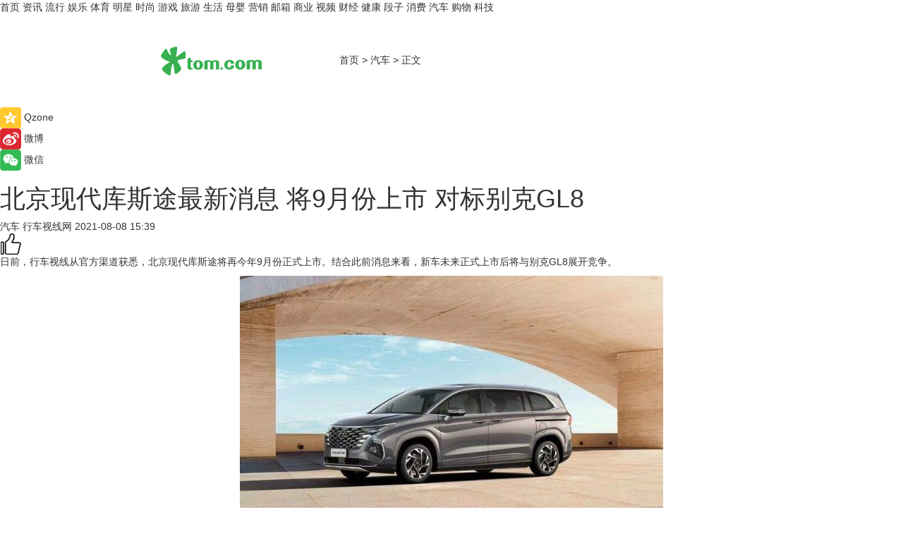

--- FILE ---
content_type: text/html
request_url: https://car.tom.com/202108/1037225558.html
body_size: 9773
content:
<!DOCTYPE html>
<html  lang="zh-CN">

<!-- openCMs sreach -->
<!-- new create by guozhifu 20180607 -->
<!-- new create by guozhifu 20180607 -->

<head>
    <meta http-equiv="Content-Type" content="text/html; charset=UTF-8">
	<meta name="viewport" content="width=device-width, initial-scale=1.0">
    <meta http-equiv="X-UA-Compatible" content="IE=edge,chrome=1" >
    <meta name="referrer" content="unsafe-url" />
	<meta name="robots" content="index, follow">
    <title>北京现代库斯途最新消息 将9月份上市 对标别克GL8_TOM汽车</title><meta name="Description" content="日前，行车视线从官方渠道获悉，北京现代库斯途将再今年9月份正式上市。结合此前消息来看，新车未来正式上市后将与别克GL8展开竞争。">
        <meta name="keywords" content="汽车,车,北京现代库斯途,最新消息,别克GL8">
        <meta name="Imageurl" content="http://imgs.tom.com/auto/202108/1037225558/THUMBNAIL953584jpgs730x550.jpg">
        <meta property="og:type" content="article"/>
        <meta property="og:title" content="北京现代库斯途最新消息 将9月份上市 对标别克GL8"/>
        <meta property="og:description" content="日前，行车视线从官方渠道获悉，北京现代库斯途将再今年9月份正式上市。结合此前消息来看，新车未来正式上市后将与别克GL8展开竞争。"/>
        <meta property="og:image" content="http://imgs.tom.com/auto/202108/1037225558/THUMBNAIL953584jpgs730x550.jpg"/>
        <meta property="og:url" content="https://car.tom.com/202108/1037225558.html"/>
        <meta property="og:release_date" content="2021-08-08 15:39"/>
    <meta name="applicable-device" content="pc,mobile">
    <link rel="canonical" href="https://car.tom.com/202108/1037225558.html"/>
  
    <link href="https://www.tom.com/system/modules/my.opencms.news/resources/tom/bootstrap/css/bootstrap.min.css" rel="stylesheet" type="text/css">

     <link href="//www.tom.com/system/modules/my.opencms.news/resources/pc/css/newcontent_auto3.css?v=4" rel="stylesheet" type="text/css">
  

</head>

<body>

<input  type="hidden"  value ="0" id="sltop"/>
<input  type="hidden"  value ="1054" id="jsonid"/>
<input  type="hidden"  value="/auto/" id="category">
<div class="index_nav">
   <div class="index_nav_left">
<a href="//www.tom.com" title="TOM首页" id="shouye">首页</a>
<a href="//news.tom.com" title="TOM资讯" id="news">资讯</a>
<a href="//popular.tom.com" title="TOM流行" id="popular">流行</a>
<a href="//ent.tom.com" title="TOM娱乐" id="ent" >娱乐</a>
<a href="//sports.tom.com" title="TOM体育" id="sports">体育</a>
<a href="//star.tom.com" title="TOM明星" id="gossip">明星</a>
<a href="//fashion.tom.com" title="TOM时尚" id="fashion">时尚</a>
<a href="//game.tom.cn" title="TOM游戏" target="_blank" id="game">游戏</a>
<a href="//travel.tom.com" id="travel" title="TOM旅游">旅游</a>
<a href="//life.tom.com" title="TOM生活" id="life">生活</a>
<a href="//baby.tom.com" title="TOM母婴" id="baby">母婴</a>
<a href="//marketing.tom.com" title="TOM营销" id="marketing">营销</a>
<a href="//vip.tom.com" title="TOM邮箱" id="mail" target="_blank">邮箱</a>
<a href="//biz.tom.com" id="biz" title="TOM商业">商业</a>
<a href="//v.tom.com" id="tv" target="_blank" title="TOM视频">视频</a>
<a href="//finance.tom.com" id="finance" title="TOM财经">财经</a>
<a href="//health.tom.com" id="health" title="TOM健康">健康</a>
<a href="//joke.tom.com" id="joke" title="TOM段子">段子</a>
<a href="//xiaofei.tom.com" title="TOM消费" id="xiaofei">消费</a>
<a href="//car.tom.com" title="TOM汽车" id="car">汽车</a>
<a href="//www.ule.com" title="TOM购物" target="_blank">购物</a>
<a href="//tech.tom.com" title="TOM科技" id="tech">科技</a>
</div>
</div>
<div class="content_nav" id="content_nav">
    <div class="content_nav_box">
        <!--二维码-->
        <div id="qrcode" style="width:200px;height:200px;position:fixed;left:50%;top:50%; display:none;margin-left:-100px;margin-top:-100px;">aaa</div>
        <a class="back_arrow" id="back_arrow" href="javascript:history.back(-1)"><img src="https://www.tom.com/system/modules/my.opencms.news/resources/pc/pic/back_arow.png" alt></a>
        <a class="back_hot" id="back_hot" href="javascript:history.back(-1)"><img src="https://www.tom.com/system/modules/my.opencms.news/resources/pc/pic/tom_back.png" alt></a>
        <span class="tom_pc_logo"  href="//www.tom.com"><img src="https://www.tom.com/system/modules/my.opencms.news/resources/pc/pic/tom_pc_logo.png" alt="logo"></span>
        <span class="tom_com_logo"><a href="https://www.tom.com/index2.html"><img src="https://www.tom.com/system/modules/my.opencms.news/resources/tom/tomLogo1.png" alt="logo"></a></span>
        <img class="tom_share" data-toggle="modal" data-target=".bs-example-modal-lg" src="https://www.tom.com/system/modules/my.opencms.news/resources/pc/pic/tom_share.png"  style="display: none;" alt="分享">
        <a class="nav_left01" href="https://www.tom.com" title="网站首页" target="_blank">首页</a>
        <span class="nav_left01">&gt</span>
        <a class="nav_left01" href="https://car.tom.com" title="TOM汽车" target="_blank">汽车</a>
        <span class="nav_left01">&gt</span>
        <span class="nav_left01">正文</span>
        <span class="share_btn" name="sharebtn"  id="sharebtn" onclick="shareopen()"><img src="https://www.tom.com/system/modules/my.opencms.news/resources/pc/pic/share_btn.png"></span>
        <div class="right_search_box" style="display:none;">
            <input value="">
            <span class="search_box_btn"><img src="https://www.tom.com/system/modules/my.opencms.news/resources/pc/pic/search_btn_icon.png" alt></span>
        </div>
    </div>
</div>


<div class="wxAlert" style="display:none;z-index:9999;padding: 15px;border-radius: 3px; width:240px;height:67px;background:rgba(19,23,31,0.8);position:fixed;top:50%;left:50%;margin-top:-33.5px;margin-left:-120px;font-size:15px;color:#fff;">
    <img style="width:10px;height:9.5px;position:absolute;top:5px;right:5px;" src="https://www.tom.com/system/modules/my.opencms.news/resources/pc/pic/wx_close.png" alt>
    点击下方菜单栏  “ <img src="https://www.tom.com/system/modules/my.opencms.news/resources/shareios3.png" class="sharicoimg"  style="width: 27px; height: 27px;vertical-align: middle;" alt> ” 选择 “分享”， 把好文章分享出去!
</div>


<!-- 微信提示 -->
<div class="modal fade " id="wxmyModal" tabindex="-1" role="dialog" aria-labelledby="wxmyModalLabel" aria-hidden="true" >
    <div class="modal-dialog" >
        <img src="https://www.tom.com/system/modules/my.opencms.news/resources/shareios2.png" style="right: 0; float: right; width: 94px;margin-top:30px; margin-right:18px" alt>

        <div class="modal-content amodal-content" style="top: 250px; border:0px; width: 240px;height: 86px;left: 50%; margin-top: -33.5px;margin-left: -120px;font-size: 15px;color: rgb(255, 255, 255);background:rgba(19,23,31,0.8);padding: 4px;box-sizing: content-box;" >
            <button type="button" class="close closea" data-dismiss="modal" aria-hidden="true"  style="color: #fff;font-weight: normal; opacity: 1;">
                &times;
            </button>

            <div class="modal-body" style="padding-top:25px; text-align: center;">
                请点击右上角选择分享，把好文章分享出去
            </div>

        </div>
    </div>
</div>


<!--分享模态框-->
<div class="modal tomShare_modal fade bs-example-modal-lg tomShare_modalbs" tabindex="-1" role="dialog" aria-labelledby="myLargeModalLabel">
    <div style="margin:0;" class="modal-dialog modal-lg" role="document">
        <div class="modal-content">
            <div style="font-size:12px" class="row text-center tomShare_modalbshe">
                <div data-dismiss="modal" class="col-xs-3"  id="pyq">
                    <img src="https://www.tom.com/system/modules/my.opencms.news/resources/pc/pic/tom_pyq.png" alt>
                    <div style="margin-top: 6px;" class="row">
                        <div class="col-xs-12">朋友圈</div>
                    </div>
                </div>
                <div data-dismiss="modal" class="col-xs-3"  id="wx">
                    <img  src="https://www.tom.com/system/modules/my.opencms.news/resources/pc/pic/tom_wechat.png" alt>
                    <div style="margin-top: 6px;" class="row">
                        <div class="col-xs-12">微信好友</div>
                    </div>
                </div>
                <div data-dismiss="modal" class="col-xs-3" id="qzone" onclick="shareToQzone()">
                    <img  src="https://www.tom.com/system/modules/my.opencms.news/resources/pc/pic/tom_space.png" alt>
                    <div style="margin-top: 6px;" class="row">
                        <div class="col-xs-12">QQ空间</div>
                    </div>
                </div>
                <div data-dismiss="modal" class="col-xs-3" id="qq" onclick="shareToQQ()">
                    <img  src="https://www.tom.com/system/modules/my.opencms.news/resources/pc/pic/tom_qq1.png" alt>
                    <div style="margin-top: 6px;" class="row">
                        <div class="col-xs-12">QQ</div>
                    </div>
                </div>
            </div>
            <div  class="row">
                <div data-dismiss="modal"  class="col-xs-12 text-center tomShare_modalfb">
                    取消
                </div>
            </div>
        </div>
    </div>
</div>

<!--文章内容部分-->
<div class="content_body_box">
    <div class="content_body_left" id="content_body_left">
        <div class="scan_box">
            <div class="scan_box_text"></div>
            <div class="scan_box_img" id="scan_box_img"></div>
        </div>
        <div class="left_line"><div class="line_left"></div></div>
        <div class="kongjian_share">
            <span class="kongjian_share_img"><img src="https://www.tom.com/system/modules/my.opencms.news/resources/pc/pic/kongjian_share.png" alt></span>
            <span class="kongjian_share_text">Qzone</span>
        </div>
        <div class="weibo_share">
            <span class="weibo_share_img"><img src="https://www.tom.com/system/modules/my.opencms.news/resources/pc/pic/weibo_share.png" alt></span>
            <span class="weibo_share_text">微博</span>
        </div>
        <div class="weixin_share">
            <span class="weixin_share_img"><img src="https://www.tom.com/system/modules/my.opencms.news/resources/pc/pic/weixin_share.png" alt></span>
            <span class="weixin_share_text">微信</span>
            <span class="weixin_share_scan" id="weixin_share_scan">
                </span>
        </div>
    </div>
    <div class="content_body_center" id="content_body_center">
        <div class="content_news_box">
            <h1 class="news_box_title">北京现代库斯途最新消息 将9月份上市 对标别克GL8</h1>
                <!-- 写下想法弹出框 -->
                <div id="alert_share" style="display:none;border-color:rgba(66,66,66,0.1);background-color:#fff;box-shadow: 4px 7px 9px -8px rgb(66,66,66);color:#000000;font-weight:700;font-size:14px;" class="alert alert-success alert-dismissable fade in">
                    <button style="top: -13px;right: -26px;outline: 0;" type="button" class="close" aria-hidden="true">
                        &times;
                    </button>
                    <img style="width:14px;height:14px;" src="https://www.tom.com/system/modules/my.opencms.news/resources/pc/pic/tom_check.png" alt/>
                    <strong>为推荐给更多人</strong>
                    <strong data-toggle="modal"  class="setdata" data-target=".bs-example-modal-lg" style="color:#31ba52;" >分享写下你的想法></strong>
                </div>
                    
                    <div class="news_box_inforlinre">
                    <div class="news_box_inforlinreab"></div>
                    
                    <div class="news_box_infor">
                    <span class="formtag">汽车</span>
                    <span class="infor_from infor_froma">

                                <span class="infor_from_span" >行车视线网</span>
                                    </span>
                    <span class="infor_time">
                            2021-08-08 15:39</span>
                    <!--点赞新样式-->
                    <div class="tom_fabulous tom_fabulousa" data-filtered="filtered">
                        <div class="tom_fabulousdiv" id="m_like" data-filtered="filtered">
                            <img class="tom_fabulousimg" src="https://www.tom.com/system/modules/my.opencms.news/resources/tom/phone_noclick.png" alt><span class="tom_fabulousspan" id="num"></span>
                        </div>

                    </div>

                </div>
                <div class="news_box_text">
                    <html>
 <head></head>
 <body>
  <p>日前，行车视线从官方渠道获悉，北京现代库斯途将再今年9月份正式上市。结合此前消息来看，新车未来正式上市后将与别克GL8展开竞争。</p> 
  <center>
   <img src="http://imgs.tom.com/auto/202108/1037225558/CONTENT953584jpgs730x550.jpg" alt="北京现代库斯途最新消息 将9月份上市 对标别克GL8" border="0">
  </center>
  <center>
   <img src="http://imgs.tom.com/auto/202108/1037225558/CONTENT953583jpgs730x550.jpg" alt="北京现代库斯途最新消息 将9月份上市 对标别克GL8" border="0">
  </center> 
  <p>结合此前发布的官图来看，新车在国产后依旧延续了海外版车型的设计风格，车头上大面积棱形进气格栅的应用，丰富了年轻化质感。车头细节上，新车还配备有LED光源组成的头灯，在夜间点亮后带来更为显眼的辨识度。</p> 
  <center>
   <img src="http://imgs.tom.com/auto/202108/1037225558/CONTENT953585jpgs730x550.jpg" alt="北京现代库斯途最新消息 将9月份上市 对标别克GL8" border="0">
  </center> 
  <p>来到车身侧面，新车造型设计修长，并且将MPV车型的细节展现的极为精致。细节上，新车采用了双色花瓣式铝合金轮圈，年轻化效果显著。此外，新车还在车身两侧配备了侧滑门，便捷乘客上下车。</p> 
  <center>
   <img src="http://imgs.tom.com/auto/202108/1037225558/CONTENT953586jpgs730x550.jpg" alt="北京现代库斯途最新消息 将9月份上市 对标别克GL8" border="0">
  </center> 
  <p>车尾部分，新车采用了当下较为流行的贯穿式尾灯，并且还在内部用LED光源进行加持，夜间辨识度明显。此外，新车还采用了隐藏式的排气布局，整个尾部看起来更为简洁。</p> 
  <center>
   <img src="http://imgs.tom.com/auto/202108/1037225558/CONTENT953587jpgs730x550.jpg" alt="北京现代库斯途最新消息 将9月份上市 对标别克GL8" border="0">
  </center> 
  <p>车身尺寸上，新车长宽高分别为4950/1850/1734mm，轴距为3055mm。动力系统上，新车搭载的是1.5T以及2.0T两款涡轮增压发动机。</p> 
  <p>&nbsp;</p>
 </body>
</html></div>
                 </div>
                 
                 <div class="news_box_banner_pc1" style="margin-top: 10px;margin-bottom: 20px;">
                    <a class="a_img_border" href="//game.tom.com?pop=1" rel="nofollow"  ><img src="https://www.tom.com/system/modules/my.opencms.news/resources/pc/pic/banner/tem_pc1.jpg" alt/>
                    <div class="guanggao">
                        广告
                    </div></a>
                </div>
                
                <div class="news_box_operation">
                
                    <span id="adright" style="color: #ffffff;display:none">0</span>
                    <div class="news_box_report news_box_reporta"><a href="https://www.tom.com/partner/jubao.html" target="_blank"  rel="nofollow"  >举报</a></div>
                    <span class="infor_author">责任编辑：
                            3976DBC</span>
                        
                        <div style="margin-top: 50px;text-align: center;" class="pcmozan">
                            <div style="display: inline-block;" id="pc_like">
                            <img src="https://www.tom.com/system/modules/my.opencms.news/resources/pc/pic/pc_noclick.png" alt>
                            <p style="margin-top: 10px;" id="num"></p>
                        </div>
                    </div>
                </div>
                
                <div class="news_box_operation_m" style="text-align:right;font-size:13px;color:#999999;margin-bottom:20px;">
                    责任编辑：
                    3976DBC<div style="margin-top: 40px;text-align: center;margin-bottom: 33px;" class="mfooterzan">
                        <div style="display: inline-block; border: 1px solid #c5c5c5; border-radius: 51px; padding: 5px; min-width: 134px; font-size: 16px; cursor: pointer; color: #4f5054;" id="m_like">
                            <img style="vertical-align: middle;width: 20px;" src="https://www.tom.com/system/modules/my.opencms.news/resources/tom/phone_noclick.png" alt><span style="margin-top: 10px;vertical-align: middle;padding-left: 5px;" id="num">赞</span>
                        </div>

                    </div>

                </div>
            <!-- app分享-->
            <div class="news_box_share" id="news_box_share">
                <div id="sharetxt" class="share_title" >
                    <span>————</span>&nbsp;&nbsp;&nbsp;&nbsp;分享到&nbsp;&nbsp;&nbsp;&nbsp;<span>————</span>
                </div>
                <div id="sharebtn4" class="contect_share">
                    <div class="share_platform">
                        <div class="share_weixin"><a id="wx" onclick="shareToWx()">
                            <div><img src="https://www.tom.com/system/modules/my.opencms.news/resources/pc/pic/weixin3.png" alt></div>
                            <div class="share_text">微信好友</div>
                        </a>
                        </div>
                        <div class="share_quan"><a id="pyq" onclick="shareToWxpyq()">
                            <div><img src="https://www.tom.com/system/modules/my.opencms.news/resources/pc/pic/quan3.png" alt></div>
                            <div class="share_text">朋友圈</div>
                        </a>
                        </div>
                        <div class="share_qq"><a id="qq" onclick="shareToQQ()">
                            <div><img src="https://www.tom.com/system/modules/my.opencms.news/resources/pc/pic/QQ3.png" alt></div>
                            <div class="share_text">QQ好友</div>
                        </a>
                        </div>
                        <div class="share_kongjian"><a id="qzone" onclick="shareToQzone()">
                            <div><img src="https://www.tom.com/system/modules/my.opencms.news/resources/pc/pic/kongjian3.png" alt></div>
                            <div class="share_text">QQ空间</div>
                        </a>
                        </div>
                        <script id="app" type="text/javascript"></script>
                    </div>
                </div>
            </div>
            <div class="news_box_banner_pc"></div>
        </div>
        <div class="news_box_banner_phone">
            <!--<img src="/system/modules/my.opencms.news/resources/pc/pic/news_banner2.jpg">-->
        </div>
   
        <div class="shoujiline"></div>
        <div class="shouji">
            <div class="pic_news_title">
                    <span class="mrelation_titlespanicom">&nbsp;</span>
                    <span class="mrelation_titlespan">相关推荐</span>
                </div>
                <div class='three_image_news'>        <a href='//news.tom.com/202205/4631431211.html'>            <div class='news_title'> 岚图梦想家MPV上市，将抢占MPV市场新“龙头”地位？</div>            <div class='news_pic3'>                <img class='pic1 lazy'  src='//www.tom.com/system/modules/my.opencms.news/resources/pc/pic/tom_lazy.png'  data-original='https://imgs.tom.com/whyz/202205/4631431211/THUMBNAIL7212c4641ccef50c.jpg' alt=' 岚图梦想家MPV上市，将抢占MPV市场新“龙头”地位？'>                <img class='pic2 lazy'  src='//www.tom.com/system/modules/my.opencms.news/resources/pc/pic/tom_lazy.png'  data-original='https://imgs.tom.com/whyz/202205/4631431211/THUMBNAILc4171d9ffcad740b.jpg' alt=' 岚图梦想家MPV上市，将抢占MPV市场新“龙头”地位？'>                <img class='pic2 lazy' src='//www.tom.com/system/modules/my.opencms.news/resources/pc/pic/tom_lazy.png'   data-original='https://imgs.tom.com/whyz/202205/4631431211/THUMBNAILf70a201c418123d5.jpg' alt=' 岚图梦想家MPV上市，将抢占MPV市场新“龙头”地位？'>            </div>        </a>        <div class='news_infor'>            <div class='source'>                <span>TOM</span>            </div>            <span class='push_time'>05-19 14:08</span>        </div>    </div><div class='news'>        <div class='news-left'>            <div class='desc' style='vertical-align: middle;'>                <div class='news_left_title'><a href='//car.tom.com/202205/1636818824.html'>上汽大通MAXUS MIFA 9新消息 将6月9日正式上市</a>                </div>                <div class='footer' style='float: left;margin-top:5px;'>                    <div class='footer_source'>                        <span>行车视线网</span>                    </div>                </div>                <span class='push_time push_timea' style='line-height:19px;margin-top:10px'>05-20 08:58</span></div>        </div>        <a href='//car.tom.com/202205/1636818824.html'>            <div class='pic'>                <img class='pic1 lazy ' src='//www.tom.com/system/modules/my.opencms.news/resources/pc/pic/tom_lazy.png'   data-original='https://imgs.tom.com/auto/202205/1636818824/THUMBNAILC290426DBB50406F.jpg' alt='上汽大通MAXUS MIFA 9新消息 将6月9日正式上市'>            </div>        </a>    </div><div class='news'>        <div class='news-left'>            <div class='desc' style='vertical-align: middle;'>                <div class='news_left_title'><a href='//car.tom.com/202205/1939206023.html'>上汽集团：打造“七大技术底座”，力争“十四五”末销售新能源车300万辆</a>                </div>                <div class='footer' style='float: left;margin-top:5px;'>                    <div class='footer_source'>                        <a href='https://auto.gasgoo.com/' target='_self' rel='nofollow'>盖世汽车网</a>                    </div>                </div>                <span class='push_time push_timea' style='line-height:19px;margin-top:10px'>05-23 09:05</span></div>        </div>        <a href='//car.tom.com/202205/1939206023.html'>            <div class='pic'>                <img class='pic1 lazy ' src='//www.tom.com/system/modules/my.opencms.news/resources/pc/pic/tom_lazy.png'   data-original='https://imgs.tom.com/auto/202205/1939206023/THUMBNAIL3021f93584f27758.jpg' alt='上汽集团：打造“七大技术底座”，力争“十四五”末销售新能源车300万辆'>            </div>        </a>    </div><div class='three_image_news'>        <a href='//car.tom.com/202205/1464011771.html'>            <div class='news_title'>广汽传祺影酷新消息曝光 将第三季度上市</div>            <div class='news_pic3'>                <img class='pic1 lazy'  src='//www.tom.com/system/modules/my.opencms.news/resources/pc/pic/tom_lazy.png'  data-original='https://imgs.tom.com/auto/202205/1464011771/THUMBNAILC99AF464AABA4AB2.jpg' alt='广汽传祺影酷新消息曝光 将第三季度上市'>                <img class='pic2 lazy'  src='//www.tom.com/system/modules/my.opencms.news/resources/pc/pic/tom_lazy.png'  data-original='https://imgs.tom.com/auto/202205/1464011771/THUMBNAIL52AC5E0B7E0546F8.jpg' alt='广汽传祺影酷新消息曝光 将第三季度上市'>                <img class='pic2 lazy' src='//www.tom.com/system/modules/my.opencms.news/resources/pc/pic/tom_lazy.png'   data-original='https://imgs.tom.com/auto/202205/1464011771/THUMBNAILA12D563E909F4769.jpg' alt='广汽传祺影酷新消息曝光 将第三季度上市'>            </div>        </a>        <div class='news_infor'>            <div class='source'>                <span>行车视线网</span>            </div>            <span class='push_time'>05-17 14:49</span>        </div>    </div><div class='news'>        <div class='news-left'>            <div class='desc' style='vertical-align: middle;'>                <div class='news_left_title'><a href='//news.tom.com/202205/4385231410.html'>“问天”：优贝&中国航天ASES联名款浪漫上市</a>                </div>                <div class='footer' style='float: left;margin-top:5px;'>                    <div class='footer_source'>                        <a href='http://www.tom.com' target='_self' rel='nofollow'>TOM</a>                    </div>                </div>                <span class='push_time push_timea' style='line-height:19px;margin-top:10px'>05-16 15:30</span></div>        </div>        <a href='//news.tom.com/202205/4385231410.html'>            <div class='pic'>                <img class='pic1 lazy ' src='//www.tom.com/system/modules/my.opencms.news/resources/pc/pic/tom_lazy.png'   data-original='https://imgs.tom.com/news/202205/4385231410/THUMBNAIL2EC9FDECB3EF46D9.jpg' alt='“问天”：优贝&中国航天ASES联名款浪漫上市'>            </div>        </a>    </div></div>
        
        <div class="recommend_text">
            <div class="relation_title" id="list-container">
                <span style=""  class="relation_titlespanico">&nbsp;</span>
                <span style="" class="relation_titlespan">热点精选</span>
            </div>

            <div class='item-container item-none item-noned'><ul class='tem-nonere'><li class='item-left'><a  class='a_img_border'  target='_blank' href='//life.tom.com/202205/1126410327.html'><img class='item-img lazy '   src='//www.tom.com/system/modules/my.opencms.news/resources/pc/pic/tom_lazy.png'  data-original='https://imgs.tom.com/xiaofei/202205/1126410327/THUMBNAILe133bbd2739e63e1.jpg' alt='宇瞻发布首款PCIe5.0 M.2固态硬盘：读取速度高达13000MB/s'></a></li><li class='item-right'><div class='divh4'><a target='_blank' href='//life.tom.com/202205/1126410327.html'>宇瞻发布首款PCIe5.0 M.2固态硬盘：读取速度高达13000MB/s</a></div><p class='soddd'><span class='spanna'>泡泡网</span><span class='publish-time publish-timepc'>2022-05-24 20:39</span><span class='publish-time publish-timemb'>05-24 20:39</span></p></li></ul></div><div class='item-container item-none item-noned'><ul class='tem-nonere'><li class='item-left'><a  class='a_img_border'  target='_blank' href='//life.tom.com/202205/1126410227.html'><img class='item-img lazy '   src='//www.tom.com/system/modules/my.opencms.news/resources/pc/pic/tom_lazy.png'  data-original='https://imgs.tom.com/xiaofei/202205/1126410227/THUMBNAIL879ec407fed2608e.jpg' alt='AMD锐龙9 5900X处理器2699元，晒单还返100京东E卡'></a></li><li class='item-right'><div class='divh4'><a target='_blank' href='//life.tom.com/202205/1126410227.html'>AMD锐龙9 5900X处理器2699元，晒单还返100京东E卡</a></div><p class='soddd'><span class='spanna'>泡泡网</span><span class='publish-time publish-timepc'>2022-05-24 20:35</span><span class='publish-time publish-timemb'>05-24 20:35</span></p></li></ul></div><div class='item-container item-none item-noneb'><div class='divh4'><a target='_blank' href='//xiaofei.tom.com/202205/1126410428.html'>全能的「轻」旗舰 OPPO Reno8 Pro+正在预售</a></div><ul><li class='item-center'><a class='a_img_border' target='_blank' href='//xiaofei.tom.com/202205/1126410428.html'><img class='item-img lazy '   src='//www.tom.com/system/modules/my.opencms.news/resources/pc/pic/tom_lazy.png'   data-original='https://imgs.tom.com/xiaofei/202205/1126410428/THUMBNAILd197192f4163f6ea.jpg' alt='全能的「轻」旗舰 OPPO Reno8 Pro+正在预售'></a></li><li class='item-center'><a class='a_img_border' target='_blank' href='//xiaofei.tom.com/202205/1126410428.html'><img class='item-img lazy '   src='//www.tom.com/system/modules/my.opencms.news/resources/pc/pic/tom_lazy.png'   data-original='https://imgs.tom.com/xiaofei/202205/1126410428/THUMBNAILb0e5921724f1ff39.jpg' alt='全能的「轻」旗舰 OPPO Reno8 Pro+正在预售'></a></li><li class='item-center'><a class='a_img_border' target='_blank' href='//xiaofei.tom.com/202205/1126410428.html'><img class='item-img lazy '   src='//www.tom.com/system/modules/my.opencms.news/resources/pc/pic/tom_lazy.png'   data-original='https://imgs.tom.com/xiaofei/202205/1126410428/THUMBNAILa173dc329e442801.jpg' alt='全能的「轻」旗舰 OPPO Reno8 Pro+正在预售'></a></li></ul><div class='item-bottom'><p class='soddd'><span class='spanna'>泡泡网</span><span class='publish-time publish-timepc'>2022-05-24 20:28</span><span class='publish-time publish-timemb'>05-24 20:28</span></p></div></div><div class='item-container item-none item-noned'><ul class='tem-nonere'><li class='item-left'><a  class='a_img_border'  target='_blank' href='//xiaofei.tom.com/202205/1130008211.html'><img class='item-img lazy '   src='//www.tom.com/system/modules/my.opencms.news/resources/pc/pic/tom_lazy.png'  data-original='https://imgs.tom.com/xiaofei/202205/1130008211/THUMBNAIL9dbffe27dc2f3c41.jpg' alt='ColorOS 12流畅再升级，Reno8系列36个月后依旧畅快'></a></li><li class='item-right'><div class='divh4'><a target='_blank' href='//xiaofei.tom.com/202205/1130008211.html'>ColorOS 12流畅再升级，Reno8系列36个月后依旧畅快</a></div><p class='soddd'><span class='spanna'>泡泡网</span><span class='publish-time publish-timepc'>2022-05-24 19:48</span><span class='publish-time publish-timemb'>05-24 19:48</span></p></li></ul></div><div class='item-container item-none item-noneb'><div class='divh4'><a target='_blank' href='//xiaofei.tom.com/202205/1130008111.html'>双芯人像旗舰OPPO Reno8 Pro+，618换机值得买吗</a></div><ul><li class='item-center'><a class='a_img_border' target='_blank' href='//xiaofei.tom.com/202205/1130008111.html'><img class='item-img lazy '   src='//www.tom.com/system/modules/my.opencms.news/resources/pc/pic/tom_lazy.png'   data-original='https://imgs.tom.com/xiaofei/202205/1130008111/THUMBNAIL399ecada4206bee5.jpg' alt='双芯人像旗舰OPPO Reno8 Pro+，618换机值得买吗'></a></li><li class='item-center'><a class='a_img_border' target='_blank' href='//xiaofei.tom.com/202205/1130008111.html'><img class='item-img lazy '   src='//www.tom.com/system/modules/my.opencms.news/resources/pc/pic/tom_lazy.png'   data-original='https://imgs.tom.com/xiaofei/202205/1130008111/THUMBNAIL7858240258ac293a.jpg' alt='双芯人像旗舰OPPO Reno8 Pro+，618换机值得买吗'></a></li><li class='item-center'><a class='a_img_border' target='_blank' href='//xiaofei.tom.com/202205/1130008111.html'><img class='item-img lazy '   src='//www.tom.com/system/modules/my.opencms.news/resources/pc/pic/tom_lazy.png'   data-original='https://imgs.tom.com/xiaofei/202205/1130008111/THUMBNAILfe2232ea54405cf6.jpg' alt='双芯人像旗舰OPPO Reno8 Pro+，618换机值得买吗'></a></li></ul><div class='item-bottom'><p class='soddd'><span class='spanna'>泡泡网</span><span class='publish-time publish-timepc'>2022-05-24 19:33</span><span class='publish-time publish-timemb'>05-24 19:33</span></p></div></div><div class='item-container item-none item-noned'><ul class='tem-nonere'><li class='item-left'><a  class='a_img_border'  target='_blank' href='//ent.tom.com/202205/1103003543.html'><img class='item-img lazy '   src='//www.tom.com/system/modules/my.opencms.news/resources/pc/pic/tom_lazy.png'  data-original='https://imgs.tom.com/ent/202205/1103003543/THUMBNAIL9D11466A5E6140E8.jpg' alt='《诗眼倦天涯》电影幕后纪实“天”辑发布：千江万湖踏云来'></a></li><li class='item-right'><div class='divh4'><a target='_blank' href='//ent.tom.com/202205/1103003543.html'>《诗眼倦天涯》电影幕后纪实“天”辑发布：千江万湖踏云来</a></div><p class='soddd'><span class='spanna'>南方娱乐网</span><span class='publish-time publish-timepc'>2022-05-24 19:24</span><span class='publish-time publish-timemb'>05-24 19:24</span></p></li></ul></div><div class='item-container item-none item-noneb'><div class='divh4'><a target='_blank' href='//ent.tom.com/202205/1103002777.html'>《安娜的爱人》定档5月28日，李承铉陈艳茜深陷爱情疑云</a></div><ul><li class='item-center'><a class='a_img_border' target='_blank' href='//ent.tom.com/202205/1103002777.html'><img class='item-img lazy '   src='//www.tom.com/system/modules/my.opencms.news/resources/pc/pic/tom_lazy.png'   data-original='https://imgs.tom.com/ent/202205/1103002777/THUMBNAILb5790179fdf205db.jpg' alt='《安娜的爱人》定档5月28日，李承铉陈艳茜深陷爱情疑云'></a></li><li class='item-center'><a class='a_img_border' target='_blank' href='//ent.tom.com/202205/1103002777.html'><img class='item-img lazy '   src='//www.tom.com/system/modules/my.opencms.news/resources/pc/pic/tom_lazy.png'   data-original='https://imgs.tom.com/ent/202205/1103002777/THUMBNAIL23669be836e0e70e.jpg' alt='《安娜的爱人》定档5月28日，李承铉陈艳茜深陷爱情疑云'></a></li><li class='item-center'><a class='a_img_border' target='_blank' href='//ent.tom.com/202205/1103002777.html'><img class='item-img lazy '   src='//www.tom.com/system/modules/my.opencms.news/resources/pc/pic/tom_lazy.png'   data-original='https://imgs.tom.com/ent/202205/1103002777/THUMBNAILb9e2a84d43f30977.jpg' alt='《安娜的爱人》定档5月28日，李承铉陈艳茜深陷爱情疑云'></a></li></ul><div class='item-bottom'><p class='soddd'><span class='spanna'>南方娱乐网</span><span class='publish-time publish-timepc'>2022-05-24 19:11</span><span class='publish-time publish-timemb'>05-24 19:11</span></p></div></div><div class='item-container item-none item-noneb'><div class='divh4'><a target='_blank' href='//ent.tom.com/202205/1119206578.html'>阿云嘎《爱乐之都》被演员匠心精神打动落泪 称在舞台上要有自信</a></div><ul><li class='item-center'><a class='a_img_border' target='_blank' href='//ent.tom.com/202205/1119206578.html'><img class='item-img lazy '   src='//www.tom.com/system/modules/my.opencms.news/resources/pc/pic/tom_lazy.png'   data-original='https://imgs.tom.com/ent/202205/1119206578/THUMBNAIL2c7cd3cc5fce2b97.jpg' alt='阿云嘎《爱乐之都》被演员匠心精神打动落泪 称在舞台上要有自信'></a></li><li class='item-center'><a class='a_img_border' target='_blank' href='//ent.tom.com/202205/1119206578.html'><img class='item-img lazy '   src='//www.tom.com/system/modules/my.opencms.news/resources/pc/pic/tom_lazy.png'   data-original='https://imgs.tom.com/ent/202205/1119206578/THUMBNAILafc2c22c09608f6e.jpg' alt='阿云嘎《爱乐之都》被演员匠心精神打动落泪 称在舞台上要有自信'></a></li><li class='item-center'><a class='a_img_border' target='_blank' href='//ent.tom.com/202205/1119206578.html'><img class='item-img lazy '   src='//www.tom.com/system/modules/my.opencms.news/resources/pc/pic/tom_lazy.png'   data-original='https://imgs.tom.com/ent/202205/1119206578/THUMBNAIL964e0ae25a099c02.jpg' alt='阿云嘎《爱乐之都》被演员匠心精神打动落泪 称在舞台上要有自信'></a></li></ul><div class='item-bottom'><p class='soddd'><span class='spanna'>南方娱乐网</span><span class='publish-time publish-timepc'>2022-05-24 19:01</span><span class='publish-time publish-timemb'>05-24 19:01</span></p></div></div><div class='item-container item-none item-noned'><ul class='tem-nonere'><li class='item-left'><a  class='a_img_border'  target='_blank' href='//biz.tom.com/202205/1122808127.html'><img class='item-img lazy '   src='//www.tom.com/system/modules/my.opencms.news/resources/pc/pic/tom_lazy.png'  data-original='https://imgs.tom.com/biz/202205/1122808127/THUMBNAILD08567257E614AFB.jpg' alt='快手Q1营收210.67亿元同比增长23.8%，电商交易总额达1750.76亿元'></a></li><li class='item-right'><div class='divh4'><a target='_blank' href='//biz.tom.com/202205/1122808127.html'>快手Q1营收210.67亿元同比增长23.8%，电商交易总额达1750.76亿元</a></div><p class='soddd'><span class='spanna'>猎云网</span><span class='publish-time publish-timepc'>2022-05-24 17:57</span><span class='publish-time publish-timemb'>05-24 17:57</span></p></li></ul></div><div class='item-container item-none item-noned'><ul class='tem-nonere'><li class='item-left'><a  class='a_img_border'  target='_blank' href='//news.tom.com/202205/4126171110.html'><img class='item-img lazy '   src='//www.tom.com/system/modules/my.opencms.news/resources/pc/pic/tom_lazy.png'  data-original='https://imgs.tom.com/news/202205/4126171110/THUMBNAIL14B68D92465C4FFC.jpg' alt=' 618王炸产品攻略，容声冰箱喊你来做功课啦'></a></li><li class='item-right'><div class='divh4'><a target='_blank' href='//news.tom.com/202205/4126171110.html'> 618王炸产品攻略，容声冰箱喊你来做功课啦</a></div><p class='soddd'><a href=http://www.tom.com target='_blank' rel='nofollow' class='source_text'>TOM</a><span class='publish-time publish-timepc'>2022-05-24 17:57</span><span class='publish-time publish-timemb'>05-24 17:57</span></p></li></ul></div></div>

         <div class="newdixian">
        人家也是有底线的啦~
    </div>

    </div>
    <div class="big_line2"></div>

    
    <div class="content_body_right" id="content_body_right">

        <div class="body_right_banner" id="body_right_banner"><div class="guanggao" style="display:none">广告</div>
        </div>
        <div class="recommend_pic_news" id="recommend_pic_news">
            <div class="pic_news_title">相关推荐</div>

            <div class='pic_news01'><a href='//news.tom.com/202205/4631431211.html' target='_blank' title=' 岚图梦想家MPV上市，将抢占MPV市场新“龙头”地位？'><img src='https://imgs.tom.com/whyz/202205/4631431211/THUMBNAIL7212c4641ccef50c.jpg' width='270' height='152' alt><p class='pic_news01_title'> 岚图梦想家MPV上市，将抢占MPV市场新“龙头”地位？</p></a></div><div class='friend_line'></div><div class='pic_news01'><a href='//car.tom.com/202205/1636818824.html' target='_blank' title='上汽大通MAXUS MIFA 9新消息 将6月9日正式上市'><img src='https://imgs.tom.com/auto/202205/1636818824/THUMBNAILC290426DBB50406F.jpg' width='270' height='152' alt><p class='pic_news01_title'>上汽大通MAXUS MIFA 9新消息 将6月9日正式上市</p></a></div><div class='friend_line'></div><div class='pic_news01'><a href='//car.tom.com/202205/1939206023.html' target='_blank' title='上汽集团：打造“七大技术底座”，力争“十四五”末销售新能源车300万辆'><img src='https://imgs.tom.com/auto/202205/1939206023/THUMBNAIL3021f93584f27758.jpg' width='270' height='152' alt><p class='pic_news01_title'>上汽集团：打造“七大技术底座”，力争“十四五”末销售新能源车300万辆</p></a></div><div class='friend_line'></div><div class='pic_news01'><a href='//car.tom.com/202205/1464011771.html' target='_blank' title='广汽传祺影酷新消息曝光 将第三季度上市'><img src='https://imgs.tom.com/auto/202205/1464011771/THUMBNAILC99AF464AABA4AB2.jpg' width='270' height='152' alt><p class='pic_news01_title'>广汽传祺影酷新消息曝光 将第三季度上市</p></a></div><div class='friend_line'></div><div class='pic_news01'><a href='//news.tom.com/202205/4385231410.html' target='_blank' title='“问天”：优贝&中国航天ASES联名款浪漫上市'><img src='https://imgs.tom.com/news/202205/4385231410/THUMBNAIL2EC9FDECB3EF46D9.jpg' width='270' height='152' alt><p class='pic_news01_title'>“问天”：优贝&中国航天ASES联名款浪漫上市</p></a></div><div class='friend_line'></div></div>
        <div id="makeline"></div>
        <input type='hidden' id="markvalue"/>
        <div class="body_right_banner" id="body_right_bottom_banner"><div class="guanggao">广告</div>
        </div>

    </div>
    <span  id="back_top"></span>
    <span class="ina_fhdb" id="ina_fhdb"><img src="//www.tom.com/system/modules/my.opencms.news/resources/tom/fhdb1.png" alt></span>
</div>
<!--  内容页底部信息-->







<div class="sohu-index-v3" style="margin-top: 60px;margin-bottom:-50px">
    <div class="service-info area clearfix1">
        <div class="report">
            <ul style="padding-left: 50px;width: 1180px;">
               	<li style="margin-left:60px;">
					<a href="http://www.beian.gov.cn/portal/registerSystemInfo?recordcode=11010502041454" target="_blank" rel="nofollow" >
					<img src="//www.tom.com/system/modules/my.opencms.news/resources/tomcms/g-a.png"   width="36px" height="36px"  alt="" >京公网安备<br>11010502041454号</a>
				</li>
				<li style="margin-left:20px;">
					<a href="//www.12377.cn" target="_blank" rel="nofollow" ><img src="//www.tom.com/system/modules/my.opencms.news/resources/tomcms/pic02.jpg"   width="30px" height="32px"   alt="">网上有害信息<br>举报专区</a>
				</li>
				<li style="margin-left:-10px;">
					<a href="//www.12377.cn" target="_blank" rel="nofollow"><img src="//www.tom.com/system/modules/my.opencms.news/resources/tomcms/pic02.jpg"  width="30px" height="32px"  alt="">中央网信办违法和<br>不良信息举报中心</a>
				</li>
				<li style="margin-left:10px;">
					<a href="//www.12321.cn" target="_blank" rel="nofollow"><img src="//www.tom.com/system/modules/my.opencms.news/resources/tomcms/1232l-j.png"   width="36px" height="36px" alt="">12321垃圾信息<br>举报中心</a>
				</li>
				<li style="margin-left:0px;">
					<!-- 此链接不能使用https协议 20210827 -->
					<a href="http://www.bjjubao.org/index.htm" target="_blank" rel="nofollow"><img src="//www.tom.com/system/modules/my.opencms.news/resources/tomcms/pic03.gif"   width="28px" height="32px"  alt="">北京市互联网举报<br>中心</a>
				</li>
            </ul>
        </div>
        <div class="license clearfix1"  >
            <div class="left boxA">

                <p><a href="https://news.tom.com/paizhao/05.html" target="_blank" rel="nofollow">电信与信息服务业务经营许可证京ICP证&nbsp;010287号</a></p>
                <p><a href="https://news.tom.com/paizhao/03.html" target="_blank" rel="nofollow">广播电视节目制作许可证(京)&nbsp;字第00713号</a></p>
            </div>
            <div class="left boxB">
                <p><a href="https://news.tom.com/paizhao/06.html" target="_blank" rel="nofollow">信息网络传播视听节目许可证号&nbsp;0105093号</a></p>
                <p><a href="https://news.tom.com/paizhao/02.html" target="_blank" rel="nofollow">增值电信业务经营许可证B2-20090011号</a></p>

            </div>
            <div class="left boxC">
                 <p><a href="//py.qianlong.com/" target="_blank"  rel="nofollow" >北京地区网站联合辟谣平台</a></p>
                <p><span>违法和不良信息举报电话：010-85181169</span></p>
            </div>
            <div class="left boxD">
              
                
            </div>
        </div>

    </div>
</div>

<div class="content_bottom_box">
<div class="content_bottom">
<div class="content_bottom_line"></div>
<div class="content_bottom1">
<a href="http://www.tomgroup.com/chs/" target="_blank" rel="nofollow">TOM集团</a>
<a href="//www.ule.com/?adid=im_tom_footer" target="_blank" rel="nofollow">邮乐购物</a>
<a href="//www.tom.com/partner/partner.html" target="_blank">合作伙伴</a>
<a href="//www.tom.com/partner/adserver.html" target="_blank" rel="nofollow">广告服务</a>
<a href="//www.tom.com/partner/jointom.html" target="_blank" rel="nofollow">加入TOM</a>
</div>
<div class="content_bottom2">Copyright © 2018 TOM.COM Corporation, All Rights Reserved 雷霆万钧版权声明</div>
<div class="content_bottom3">违法信息/未成年人举报：010-85181169&nbsp;&nbsp;&nbsp;&nbsp;&nbsp;举报邮箱/未成年人举报：<a href="mailto:jubao@tomonline-inc.com" style="color:#333;">jubao@tomonline-inc.com</a></div>
</div>
</div>




  <script src="//www.tom.com/system/modules/my.opencms.news/resources/tom/pc/js/jquery-3.2.1.min.js"></script> 
  <script src="//www.tom.com/system/modules/my.opencms.news/resources/pc/minjs/jquery.cookie.min.js"></script> 
   <script src="//www.tom.com/system/modules/my.opencms.news/resources/pc/js/jquery.lazyload.js"></script>
      <script src="//www.tom.com/system/modules/my.opencms.news/resources/pc/js/in_content_auto_nav.js"></script>
   <script src="//www.tom.com/system/modules/my.opencms.news/resources/pc/js/in_content_auto.js?v=4"></script>
   <script type="text/javascript" src="https://www.tom.com/system/modules/my.opencms.news/resources/pc/js/qrcode.min.js"></script>		
	<!-- 统计代码压缩  --><script src="//www.tom.com/system/modules/my.opencms.news/resources/pc/minjs/get_track.min.js"></script>
  <script src="//www.tom.com/system/modules/my.opencms.news/resources/tom/test/js/bootstrap.min.js" charset="utf-8"></script> 

<script>

$(function(){
	  $(".lazy").lazyload({effect: "fadeIn"});
})
</script>
</body>
</html>
